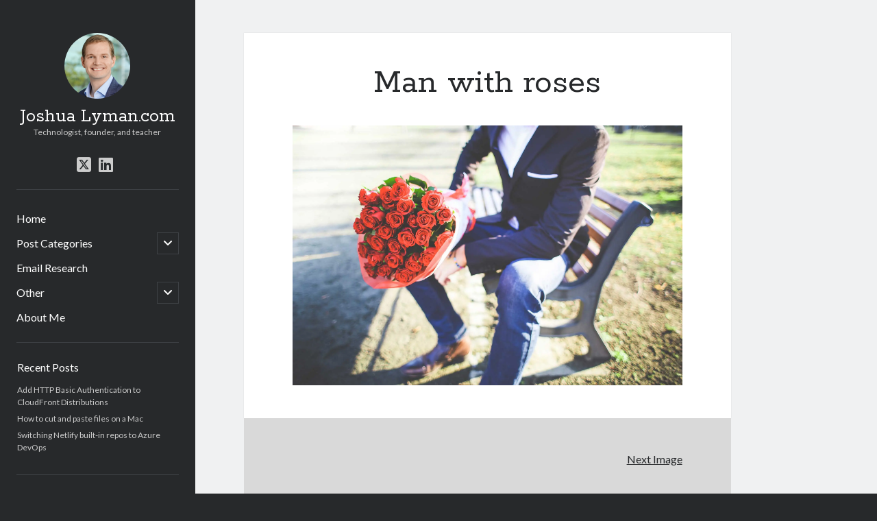

--- FILE ---
content_type: text/html; charset=UTF-8
request_url: https://www.joshualyman.com/2015/08/filter-your-internet-where-it-comes-into-your-house-at-the-router-itself/manwithroses/
body_size: 9191
content:
<!DOCTYPE html>

<html lang="en-US">

<head>
	<meta name='robots' content='index, follow, max-image-preview:large, max-snippet:-1, max-video-preview:-1' />
<meta charset="UTF-8" />
<meta name="viewport" content="width=device-width, initial-scale=1" />
<meta name="template" content="Author 1.54" />

	<!-- This site is optimized with the Yoast SEO plugin v19.14 - https://yoast.com/wordpress/plugins/seo/ -->
	<title>Man with roses - Joshua Lyman.com</title>
	<link rel="canonical" href="https://www.joshualyman.com/2015/08/filter-your-internet-where-it-comes-into-your-house-at-the-router-itself/manwithroses/" />
	<meta name="twitter:card" content="summary_large_image" />
	<meta name="twitter:title" content="Man with roses - Joshua Lyman.com" />
	<meta name="twitter:image" content="https://i0.wp.com/www.joshualyman.com/wp-content/uploads/2015/08/manwithroses.jpg?fit=2000%2C1334&ssl=1" />
	<meta name="twitter:site" content="@jlyman" />
	<script type="application/ld+json" class="yoast-schema-graph">{"@context":"https://schema.org","@graph":[{"@type":"WebPage","@id":"https://www.joshualyman.com/2015/08/filter-your-internet-where-it-comes-into-your-house-at-the-router-itself/manwithroses/","url":"https://www.joshualyman.com/2015/08/filter-your-internet-where-it-comes-into-your-house-at-the-router-itself/manwithroses/","name":"Man with roses - Joshua Lyman.com","isPartOf":{"@id":"https://www.joshualyman.com/#website"},"primaryImageOfPage":{"@id":"https://www.joshualyman.com/2015/08/filter-your-internet-where-it-comes-into-your-house-at-the-router-itself/manwithroses/#primaryimage"},"image":{"@id":"https://www.joshualyman.com/2015/08/filter-your-internet-where-it-comes-into-your-house-at-the-router-itself/manwithroses/#primaryimage"},"thumbnailUrl":"https://i0.wp.com/www.joshualyman.com/wp-content/uploads/2015/08/manwithroses.jpg?fit=2000%2C1334&ssl=1","datePublished":"2015-08-06T21:15:42+00:00","dateModified":"2015-08-06T21:15:50+00:00","breadcrumb":{"@id":"https://www.joshualyman.com/2015/08/filter-your-internet-where-it-comes-into-your-house-at-the-router-itself/manwithroses/#breadcrumb"},"inLanguage":"en-US","potentialAction":[{"@type":"ReadAction","target":["https://www.joshualyman.com/2015/08/filter-your-internet-where-it-comes-into-your-house-at-the-router-itself/manwithroses/"]}]},{"@type":"ImageObject","inLanguage":"en-US","@id":"https://www.joshualyman.com/2015/08/filter-your-internet-where-it-comes-into-your-house-at-the-router-itself/manwithroses/#primaryimage","url":"https://i0.wp.com/www.joshualyman.com/wp-content/uploads/2015/08/manwithroses.jpg?fit=2000%2C1334&ssl=1","contentUrl":"https://i0.wp.com/www.joshualyman.com/wp-content/uploads/2015/08/manwithroses.jpg?fit=2000%2C1334&ssl=1"},{"@type":"BreadcrumbList","@id":"https://www.joshualyman.com/2015/08/filter-your-internet-where-it-comes-into-your-house-at-the-router-itself/manwithroses/#breadcrumb","itemListElement":[{"@type":"ListItem","position":1,"name":"Filter your Internet where it comes into your house: At the router itself","item":"https://www.joshualyman.com/2015/08/filter-your-internet-where-it-comes-into-your-house-at-the-router-itself/"},{"@type":"ListItem","position":2,"name":"Man with roses"}]},{"@type":"WebSite","@id":"https://www.joshualyman.com/#website","url":"https://www.joshualyman.com/","name":"Joshua Lyman.com","description":"Technologist, founder, and teacher","publisher":{"@id":"https://www.joshualyman.com/#/schema/person/1521f377b61323af338cb64db5d30f4b"},"potentialAction":[{"@type":"SearchAction","target":{"@type":"EntryPoint","urlTemplate":"https://www.joshualyman.com/?s={search_term_string}"},"query-input":"required name=search_term_string"}],"inLanguage":"en-US"},{"@type":["Person","Organization"],"@id":"https://www.joshualyman.com/#/schema/person/1521f377b61323af338cb64db5d30f4b","name":"Joshua","image":{"@type":"ImageObject","inLanguage":"en-US","@id":"https://www.joshualyman.com/#/schema/person/image/","url":"https://i1.wp.com/www.joshualyman.com/wp-content/uploads/2020/12/Headshot-2020-Square-Small.jpg?fit=1000%2C1000","contentUrl":"https://i1.wp.com/www.joshualyman.com/wp-content/uploads/2020/12/Headshot-2020-Square-Small.jpg?fit=1000%2C1000","width":1000,"height":1000,"caption":"Joshua"},"logo":{"@id":"https://www.joshualyman.com/#/schema/person/image/"},"sameAs":["http://www.joshualyman.com","https://twitter.com/jlyman"]}]}</script>
	<!-- / Yoast SEO plugin. -->


<link rel='dns-prefetch' href='//secure.gravatar.com' />
<link rel='dns-prefetch' href='//fonts.googleapis.com' />
<link rel='dns-prefetch' href='//v0.wordpress.com' />
<link rel='dns-prefetch' href='//i0.wp.com' />
<link rel="alternate" type="application/rss+xml" title="Joshua Lyman.com &raquo; Feed" href="https://www.joshualyman.com/feed/" />
<link rel="alternate" type="application/rss+xml" title="Joshua Lyman.com &raquo; Comments Feed" href="https://www.joshualyman.com/comments/feed/" />
<link rel="alternate" type="application/rss+xml" title="Joshua Lyman.com &raquo; Man with roses Comments Feed" href="https://www.joshualyman.com/2015/08/filter-your-internet-where-it-comes-into-your-house-at-the-router-itself/manwithroses/feed/" />
<script type="text/javascript">
window._wpemojiSettings = {"baseUrl":"https:\/\/s.w.org\/images\/core\/emoji\/14.0.0\/72x72\/","ext":".png","svgUrl":"https:\/\/s.w.org\/images\/core\/emoji\/14.0.0\/svg\/","svgExt":".svg","source":{"concatemoji":"https:\/\/www.joshualyman.com\/wp-includes\/js\/wp-emoji-release.min.js?ver=6.2.6"}};
/*! This file is auto-generated */
!function(e,a,t){var n,r,o,i=a.createElement("canvas"),p=i.getContext&&i.getContext("2d");function s(e,t){p.clearRect(0,0,i.width,i.height),p.fillText(e,0,0);e=i.toDataURL();return p.clearRect(0,0,i.width,i.height),p.fillText(t,0,0),e===i.toDataURL()}function c(e){var t=a.createElement("script");t.src=e,t.defer=t.type="text/javascript",a.getElementsByTagName("head")[0].appendChild(t)}for(o=Array("flag","emoji"),t.supports={everything:!0,everythingExceptFlag:!0},r=0;r<o.length;r++)t.supports[o[r]]=function(e){if(p&&p.fillText)switch(p.textBaseline="top",p.font="600 32px Arial",e){case"flag":return s("\ud83c\udff3\ufe0f\u200d\u26a7\ufe0f","\ud83c\udff3\ufe0f\u200b\u26a7\ufe0f")?!1:!s("\ud83c\uddfa\ud83c\uddf3","\ud83c\uddfa\u200b\ud83c\uddf3")&&!s("\ud83c\udff4\udb40\udc67\udb40\udc62\udb40\udc65\udb40\udc6e\udb40\udc67\udb40\udc7f","\ud83c\udff4\u200b\udb40\udc67\u200b\udb40\udc62\u200b\udb40\udc65\u200b\udb40\udc6e\u200b\udb40\udc67\u200b\udb40\udc7f");case"emoji":return!s("\ud83e\udef1\ud83c\udffb\u200d\ud83e\udef2\ud83c\udfff","\ud83e\udef1\ud83c\udffb\u200b\ud83e\udef2\ud83c\udfff")}return!1}(o[r]),t.supports.everything=t.supports.everything&&t.supports[o[r]],"flag"!==o[r]&&(t.supports.everythingExceptFlag=t.supports.everythingExceptFlag&&t.supports[o[r]]);t.supports.everythingExceptFlag=t.supports.everythingExceptFlag&&!t.supports.flag,t.DOMReady=!1,t.readyCallback=function(){t.DOMReady=!0},t.supports.everything||(n=function(){t.readyCallback()},a.addEventListener?(a.addEventListener("DOMContentLoaded",n,!1),e.addEventListener("load",n,!1)):(e.attachEvent("onload",n),a.attachEvent("onreadystatechange",function(){"complete"===a.readyState&&t.readyCallback()})),(e=t.source||{}).concatemoji?c(e.concatemoji):e.wpemoji&&e.twemoji&&(c(e.twemoji),c(e.wpemoji)))}(window,document,window._wpemojiSettings);
</script>
<style type="text/css">
img.wp-smiley,
img.emoji {
	display: inline !important;
	border: none !important;
	box-shadow: none !important;
	height: 1em !important;
	width: 1em !important;
	margin: 0 0.07em !important;
	vertical-align: -0.1em !important;
	background: none !important;
	padding: 0 !important;
}
</style>
	<link rel='stylesheet' id='wp-block-library-css' href='https://www.joshualyman.com/wp-includes/css/dist/block-library/style.min.css?ver=6.2.6' type='text/css' media='all' />
<style id='wp-block-library-inline-css' type='text/css'>
.has-text-align-justify{text-align:justify;}
</style>
<link rel='stylesheet' id='mediaelement-css' href='https://www.joshualyman.com/wp-includes/js/mediaelement/mediaelementplayer-legacy.min.css?ver=4.2.17' type='text/css' media='all' />
<link rel='stylesheet' id='wp-mediaelement-css' href='https://www.joshualyman.com/wp-includes/js/mediaelement/wp-mediaelement.min.css?ver=6.2.6' type='text/css' media='all' />
<link rel='stylesheet' id='classic-theme-styles-css' href='https://www.joshualyman.com/wp-includes/css/classic-themes.min.css?ver=6.2.6' type='text/css' media='all' />
<style id='global-styles-inline-css' type='text/css'>
body{--wp--preset--color--black: #000000;--wp--preset--color--cyan-bluish-gray: #abb8c3;--wp--preset--color--white: #ffffff;--wp--preset--color--pale-pink: #f78da7;--wp--preset--color--vivid-red: #cf2e2e;--wp--preset--color--luminous-vivid-orange: #ff6900;--wp--preset--color--luminous-vivid-amber: #fcb900;--wp--preset--color--light-green-cyan: #7bdcb5;--wp--preset--color--vivid-green-cyan: #00d084;--wp--preset--color--pale-cyan-blue: #8ed1fc;--wp--preset--color--vivid-cyan-blue: #0693e3;--wp--preset--color--vivid-purple: #9b51e0;--wp--preset--gradient--vivid-cyan-blue-to-vivid-purple: linear-gradient(135deg,rgba(6,147,227,1) 0%,rgb(155,81,224) 100%);--wp--preset--gradient--light-green-cyan-to-vivid-green-cyan: linear-gradient(135deg,rgb(122,220,180) 0%,rgb(0,208,130) 100%);--wp--preset--gradient--luminous-vivid-amber-to-luminous-vivid-orange: linear-gradient(135deg,rgba(252,185,0,1) 0%,rgba(255,105,0,1) 100%);--wp--preset--gradient--luminous-vivid-orange-to-vivid-red: linear-gradient(135deg,rgba(255,105,0,1) 0%,rgb(207,46,46) 100%);--wp--preset--gradient--very-light-gray-to-cyan-bluish-gray: linear-gradient(135deg,rgb(238,238,238) 0%,rgb(169,184,195) 100%);--wp--preset--gradient--cool-to-warm-spectrum: linear-gradient(135deg,rgb(74,234,220) 0%,rgb(151,120,209) 20%,rgb(207,42,186) 40%,rgb(238,44,130) 60%,rgb(251,105,98) 80%,rgb(254,248,76) 100%);--wp--preset--gradient--blush-light-purple: linear-gradient(135deg,rgb(255,206,236) 0%,rgb(152,150,240) 100%);--wp--preset--gradient--blush-bordeaux: linear-gradient(135deg,rgb(254,205,165) 0%,rgb(254,45,45) 50%,rgb(107,0,62) 100%);--wp--preset--gradient--luminous-dusk: linear-gradient(135deg,rgb(255,203,112) 0%,rgb(199,81,192) 50%,rgb(65,88,208) 100%);--wp--preset--gradient--pale-ocean: linear-gradient(135deg,rgb(255,245,203) 0%,rgb(182,227,212) 50%,rgb(51,167,181) 100%);--wp--preset--gradient--electric-grass: linear-gradient(135deg,rgb(202,248,128) 0%,rgb(113,206,126) 100%);--wp--preset--gradient--midnight: linear-gradient(135deg,rgb(2,3,129) 0%,rgb(40,116,252) 100%);--wp--preset--duotone--dark-grayscale: url('#wp-duotone-dark-grayscale');--wp--preset--duotone--grayscale: url('#wp-duotone-grayscale');--wp--preset--duotone--purple-yellow: url('#wp-duotone-purple-yellow');--wp--preset--duotone--blue-red: url('#wp-duotone-blue-red');--wp--preset--duotone--midnight: url('#wp-duotone-midnight');--wp--preset--duotone--magenta-yellow: url('#wp-duotone-magenta-yellow');--wp--preset--duotone--purple-green: url('#wp-duotone-purple-green');--wp--preset--duotone--blue-orange: url('#wp-duotone-blue-orange');--wp--preset--font-size--small: 12px;--wp--preset--font-size--medium: 20px;--wp--preset--font-size--large: 21px;--wp--preset--font-size--x-large: 42px;--wp--preset--font-size--regular: 16px;--wp--preset--font-size--larger: 37px;--wp--preset--spacing--20: 0.44rem;--wp--preset--spacing--30: 0.67rem;--wp--preset--spacing--40: 1rem;--wp--preset--spacing--50: 1.5rem;--wp--preset--spacing--60: 2.25rem;--wp--preset--spacing--70: 3.38rem;--wp--preset--spacing--80: 5.06rem;--wp--preset--shadow--natural: 6px 6px 9px rgba(0, 0, 0, 0.2);--wp--preset--shadow--deep: 12px 12px 50px rgba(0, 0, 0, 0.4);--wp--preset--shadow--sharp: 6px 6px 0px rgba(0, 0, 0, 0.2);--wp--preset--shadow--outlined: 6px 6px 0px -3px rgba(255, 255, 255, 1), 6px 6px rgba(0, 0, 0, 1);--wp--preset--shadow--crisp: 6px 6px 0px rgba(0, 0, 0, 1);}:where(.is-layout-flex){gap: 0.5em;}body .is-layout-flow > .alignleft{float: left;margin-inline-start: 0;margin-inline-end: 2em;}body .is-layout-flow > .alignright{float: right;margin-inline-start: 2em;margin-inline-end: 0;}body .is-layout-flow > .aligncenter{margin-left: auto !important;margin-right: auto !important;}body .is-layout-constrained > .alignleft{float: left;margin-inline-start: 0;margin-inline-end: 2em;}body .is-layout-constrained > .alignright{float: right;margin-inline-start: 2em;margin-inline-end: 0;}body .is-layout-constrained > .aligncenter{margin-left: auto !important;margin-right: auto !important;}body .is-layout-constrained > :where(:not(.alignleft):not(.alignright):not(.alignfull)){max-width: var(--wp--style--global--content-size);margin-left: auto !important;margin-right: auto !important;}body .is-layout-constrained > .alignwide{max-width: var(--wp--style--global--wide-size);}body .is-layout-flex{display: flex;}body .is-layout-flex{flex-wrap: wrap;align-items: center;}body .is-layout-flex > *{margin: 0;}:where(.wp-block-columns.is-layout-flex){gap: 2em;}.has-black-color{color: var(--wp--preset--color--black) !important;}.has-cyan-bluish-gray-color{color: var(--wp--preset--color--cyan-bluish-gray) !important;}.has-white-color{color: var(--wp--preset--color--white) !important;}.has-pale-pink-color{color: var(--wp--preset--color--pale-pink) !important;}.has-vivid-red-color{color: var(--wp--preset--color--vivid-red) !important;}.has-luminous-vivid-orange-color{color: var(--wp--preset--color--luminous-vivid-orange) !important;}.has-luminous-vivid-amber-color{color: var(--wp--preset--color--luminous-vivid-amber) !important;}.has-light-green-cyan-color{color: var(--wp--preset--color--light-green-cyan) !important;}.has-vivid-green-cyan-color{color: var(--wp--preset--color--vivid-green-cyan) !important;}.has-pale-cyan-blue-color{color: var(--wp--preset--color--pale-cyan-blue) !important;}.has-vivid-cyan-blue-color{color: var(--wp--preset--color--vivid-cyan-blue) !important;}.has-vivid-purple-color{color: var(--wp--preset--color--vivid-purple) !important;}.has-black-background-color{background-color: var(--wp--preset--color--black) !important;}.has-cyan-bluish-gray-background-color{background-color: var(--wp--preset--color--cyan-bluish-gray) !important;}.has-white-background-color{background-color: var(--wp--preset--color--white) !important;}.has-pale-pink-background-color{background-color: var(--wp--preset--color--pale-pink) !important;}.has-vivid-red-background-color{background-color: var(--wp--preset--color--vivid-red) !important;}.has-luminous-vivid-orange-background-color{background-color: var(--wp--preset--color--luminous-vivid-orange) !important;}.has-luminous-vivid-amber-background-color{background-color: var(--wp--preset--color--luminous-vivid-amber) !important;}.has-light-green-cyan-background-color{background-color: var(--wp--preset--color--light-green-cyan) !important;}.has-vivid-green-cyan-background-color{background-color: var(--wp--preset--color--vivid-green-cyan) !important;}.has-pale-cyan-blue-background-color{background-color: var(--wp--preset--color--pale-cyan-blue) !important;}.has-vivid-cyan-blue-background-color{background-color: var(--wp--preset--color--vivid-cyan-blue) !important;}.has-vivid-purple-background-color{background-color: var(--wp--preset--color--vivid-purple) !important;}.has-black-border-color{border-color: var(--wp--preset--color--black) !important;}.has-cyan-bluish-gray-border-color{border-color: var(--wp--preset--color--cyan-bluish-gray) !important;}.has-white-border-color{border-color: var(--wp--preset--color--white) !important;}.has-pale-pink-border-color{border-color: var(--wp--preset--color--pale-pink) !important;}.has-vivid-red-border-color{border-color: var(--wp--preset--color--vivid-red) !important;}.has-luminous-vivid-orange-border-color{border-color: var(--wp--preset--color--luminous-vivid-orange) !important;}.has-luminous-vivid-amber-border-color{border-color: var(--wp--preset--color--luminous-vivid-amber) !important;}.has-light-green-cyan-border-color{border-color: var(--wp--preset--color--light-green-cyan) !important;}.has-vivid-green-cyan-border-color{border-color: var(--wp--preset--color--vivid-green-cyan) !important;}.has-pale-cyan-blue-border-color{border-color: var(--wp--preset--color--pale-cyan-blue) !important;}.has-vivid-cyan-blue-border-color{border-color: var(--wp--preset--color--vivid-cyan-blue) !important;}.has-vivid-purple-border-color{border-color: var(--wp--preset--color--vivid-purple) !important;}.has-vivid-cyan-blue-to-vivid-purple-gradient-background{background: var(--wp--preset--gradient--vivid-cyan-blue-to-vivid-purple) !important;}.has-light-green-cyan-to-vivid-green-cyan-gradient-background{background: var(--wp--preset--gradient--light-green-cyan-to-vivid-green-cyan) !important;}.has-luminous-vivid-amber-to-luminous-vivid-orange-gradient-background{background: var(--wp--preset--gradient--luminous-vivid-amber-to-luminous-vivid-orange) !important;}.has-luminous-vivid-orange-to-vivid-red-gradient-background{background: var(--wp--preset--gradient--luminous-vivid-orange-to-vivid-red) !important;}.has-very-light-gray-to-cyan-bluish-gray-gradient-background{background: var(--wp--preset--gradient--very-light-gray-to-cyan-bluish-gray) !important;}.has-cool-to-warm-spectrum-gradient-background{background: var(--wp--preset--gradient--cool-to-warm-spectrum) !important;}.has-blush-light-purple-gradient-background{background: var(--wp--preset--gradient--blush-light-purple) !important;}.has-blush-bordeaux-gradient-background{background: var(--wp--preset--gradient--blush-bordeaux) !important;}.has-luminous-dusk-gradient-background{background: var(--wp--preset--gradient--luminous-dusk) !important;}.has-pale-ocean-gradient-background{background: var(--wp--preset--gradient--pale-ocean) !important;}.has-electric-grass-gradient-background{background: var(--wp--preset--gradient--electric-grass) !important;}.has-midnight-gradient-background{background: var(--wp--preset--gradient--midnight) !important;}.has-small-font-size{font-size: var(--wp--preset--font-size--small) !important;}.has-medium-font-size{font-size: var(--wp--preset--font-size--medium) !important;}.has-large-font-size{font-size: var(--wp--preset--font-size--large) !important;}.has-x-large-font-size{font-size: var(--wp--preset--font-size--x-large) !important;}
.wp-block-navigation a:where(:not(.wp-element-button)){color: inherit;}
:where(.wp-block-columns.is-layout-flex){gap: 2em;}
.wp-block-pullquote{font-size: 1.5em;line-height: 1.6;}
</style>
<link rel='stylesheet' id='contact-form-7-css' href='https://www.joshualyman.com/wp-content/plugins/contact-form-7/includes/css/styles.css?ver=5.7.2' type='text/css' media='all' />
<link rel='stylesheet' id='wp-syntax-css-css' href='https://www.joshualyman.com/wp-content/plugins/wp-syntax/css/wp-syntax.css?ver=1.2' type='text/css' media='all' />
<link rel='stylesheet' id='ct-author-google-fonts-css' href='//fonts.googleapis.com/css?family=Rokkitt%3A400%2C700%7CLato%3A400%2C700&#038;subset=latin%2Clatin-ext&#038;display=swap&#038;ver=6.2.6' type='text/css' media='all' />
<link rel='stylesheet' id='ct-author-font-awesome-css' href='https://www.joshualyman.com/wp-content/themes/author/assets/font-awesome/css/all.min.css?ver=6.2.6' type='text/css' media='all' />
<link rel='stylesheet' id='ct-author-style-css' href='https://www.joshualyman.com/wp-content/themes/author/style.css?ver=6.2.6' type='text/css' media='all' />
<link rel='stylesheet' id='jetpack_css-css' href='https://www.joshualyman.com/wp-content/plugins/jetpack/css/jetpack.css?ver=11.7' type='text/css' media='all' />
<script type='text/javascript' src='https://www.joshualyman.com/wp-includes/js/jquery/jquery.min.js?ver=3.6.4' id='jquery-core-js'></script>
<script type='text/javascript' src='https://www.joshualyman.com/wp-includes/js/jquery/jquery-migrate.min.js?ver=3.4.0' id='jquery-migrate-js'></script>
<!--[if IE 8]>
<script type='text/javascript' src='https://www.joshualyman.com/wp-content/themes/author/js/build/html5shiv.min.js?ver=6.2.6' id='ct-author-html5-shiv-js'></script>
<![endif]-->
<script type='text/javascript' src='https://www.joshualyman.com/wp-content/plugins/google-analyticator/external-tracking.min.js?ver=6.5.7' id='ga-external-tracking-js'></script>
<link rel="https://api.w.org/" href="https://www.joshualyman.com/wp-json/" /><link rel="alternate" type="application/json" href="https://www.joshualyman.com/wp-json/wp/v2/media/757" /><meta name="generator" content="WordPress 6.2.6" />
<link rel='shortlink' href='https://wp.me/a7V8cO-cd' />
<link rel="alternate" type="application/json+oembed" href="https://www.joshualyman.com/wp-json/oembed/1.0/embed?url=https%3A%2F%2Fwww.joshualyman.com%2F2015%2F08%2Ffilter-your-internet-where-it-comes-into-your-house-at-the-router-itself%2Fmanwithroses%2F" />
<link rel="alternate" type="text/xml+oembed" href="https://www.joshualyman.com/wp-json/oembed/1.0/embed?url=https%3A%2F%2Fwww.joshualyman.com%2F2015%2F08%2Ffilter-your-internet-where-it-comes-into-your-house-at-the-router-itself%2Fmanwithroses%2F&#038;format=xml" />
	<style>img#wpstats{display:none}</style>
		
<!-- Jetpack Open Graph Tags -->
<meta property="og:type" content="article" />
<meta property="og:title" content="Man with roses" />
<meta property="og:url" content="https://www.joshualyman.com/2015/08/filter-your-internet-where-it-comes-into-your-house-at-the-router-itself/manwithroses/" />
<meta property="og:description" content="Visit the post for more." />
<meta property="article:published_time" content="2015-08-06T21:15:42+00:00" />
<meta property="article:modified_time" content="2015-08-06T21:15:50+00:00" />
<meta property="og:site_name" content="Joshua Lyman.com" />
<meta property="og:image" content="https://www.joshualyman.com/wp-content/uploads/2015/08/manwithroses.jpg" />
<meta property="og:image:alt" content="" />
<meta property="og:locale" content="en_US" />
<meta name="twitter:text:title" content="Man with roses" />
<meta name="twitter:image" content="https://i0.wp.com/www.joshualyman.com/wp-content/uploads/2015/08/manwithroses.jpg?fit=1200%2C800&#038;ssl=1&#038;w=640" />
<meta name="twitter:card" content="summary_large_image" />
<meta name="twitter:description" content="Visit the post for more." />

<!-- End Jetpack Open Graph Tags -->
<!-- Google Analytics Tracking by Google Analyticator 6.5.7 -->
<script type="text/javascript">
    var analyticsFileTypes = [];
    var analyticsSnippet = 'disabled';
    var analyticsEventTracking = 'enabled';
</script>
<script type="text/javascript">
	(function(i,s,o,g,r,a,m){i['GoogleAnalyticsObject']=r;i[r]=i[r]||function(){
	(i[r].q=i[r].q||[]).push(arguments)},i[r].l=1*new Date();a=s.createElement(o),
	m=s.getElementsByTagName(o)[0];a.async=1;a.src=g;m.parentNode.insertBefore(a,m)
	})(window,document,'script','//www.google-analytics.com/analytics.js','ga');
	ga('create', 'UA-7493614-2', 'auto');
 
	ga('send', 'pageview');
</script>
</head>

<body id="author" class="attachment attachment-template-default single single-attachment postid-757 attachmentid-757 attachment-jpeg singular singular-attachment singular-attachment-757">
		<svg xmlns="http://www.w3.org/2000/svg" viewBox="0 0 0 0" width="0" height="0" focusable="false" role="none" style="visibility: hidden; position: absolute; left: -9999px; overflow: hidden;" ><defs><filter id="wp-duotone-dark-grayscale"><feColorMatrix color-interpolation-filters="sRGB" type="matrix" values=" .299 .587 .114 0 0 .299 .587 .114 0 0 .299 .587 .114 0 0 .299 .587 .114 0 0 " /><feComponentTransfer color-interpolation-filters="sRGB" ><feFuncR type="table" tableValues="0 0.49803921568627" /><feFuncG type="table" tableValues="0 0.49803921568627" /><feFuncB type="table" tableValues="0 0.49803921568627" /><feFuncA type="table" tableValues="1 1" /></feComponentTransfer><feComposite in2="SourceGraphic" operator="in" /></filter></defs></svg><svg xmlns="http://www.w3.org/2000/svg" viewBox="0 0 0 0" width="0" height="0" focusable="false" role="none" style="visibility: hidden; position: absolute; left: -9999px; overflow: hidden;" ><defs><filter id="wp-duotone-grayscale"><feColorMatrix color-interpolation-filters="sRGB" type="matrix" values=" .299 .587 .114 0 0 .299 .587 .114 0 0 .299 .587 .114 0 0 .299 .587 .114 0 0 " /><feComponentTransfer color-interpolation-filters="sRGB" ><feFuncR type="table" tableValues="0 1" /><feFuncG type="table" tableValues="0 1" /><feFuncB type="table" tableValues="0 1" /><feFuncA type="table" tableValues="1 1" /></feComponentTransfer><feComposite in2="SourceGraphic" operator="in" /></filter></defs></svg><svg xmlns="http://www.w3.org/2000/svg" viewBox="0 0 0 0" width="0" height="0" focusable="false" role="none" style="visibility: hidden; position: absolute; left: -9999px; overflow: hidden;" ><defs><filter id="wp-duotone-purple-yellow"><feColorMatrix color-interpolation-filters="sRGB" type="matrix" values=" .299 .587 .114 0 0 .299 .587 .114 0 0 .299 .587 .114 0 0 .299 .587 .114 0 0 " /><feComponentTransfer color-interpolation-filters="sRGB" ><feFuncR type="table" tableValues="0.54901960784314 0.98823529411765" /><feFuncG type="table" tableValues="0 1" /><feFuncB type="table" tableValues="0.71764705882353 0.25490196078431" /><feFuncA type="table" tableValues="1 1" /></feComponentTransfer><feComposite in2="SourceGraphic" operator="in" /></filter></defs></svg><svg xmlns="http://www.w3.org/2000/svg" viewBox="0 0 0 0" width="0" height="0" focusable="false" role="none" style="visibility: hidden; position: absolute; left: -9999px; overflow: hidden;" ><defs><filter id="wp-duotone-blue-red"><feColorMatrix color-interpolation-filters="sRGB" type="matrix" values=" .299 .587 .114 0 0 .299 .587 .114 0 0 .299 .587 .114 0 0 .299 .587 .114 0 0 " /><feComponentTransfer color-interpolation-filters="sRGB" ><feFuncR type="table" tableValues="0 1" /><feFuncG type="table" tableValues="0 0.27843137254902" /><feFuncB type="table" tableValues="0.5921568627451 0.27843137254902" /><feFuncA type="table" tableValues="1 1" /></feComponentTransfer><feComposite in2="SourceGraphic" operator="in" /></filter></defs></svg><svg xmlns="http://www.w3.org/2000/svg" viewBox="0 0 0 0" width="0" height="0" focusable="false" role="none" style="visibility: hidden; position: absolute; left: -9999px; overflow: hidden;" ><defs><filter id="wp-duotone-midnight"><feColorMatrix color-interpolation-filters="sRGB" type="matrix" values=" .299 .587 .114 0 0 .299 .587 .114 0 0 .299 .587 .114 0 0 .299 .587 .114 0 0 " /><feComponentTransfer color-interpolation-filters="sRGB" ><feFuncR type="table" tableValues="0 0" /><feFuncG type="table" tableValues="0 0.64705882352941" /><feFuncB type="table" tableValues="0 1" /><feFuncA type="table" tableValues="1 1" /></feComponentTransfer><feComposite in2="SourceGraphic" operator="in" /></filter></defs></svg><svg xmlns="http://www.w3.org/2000/svg" viewBox="0 0 0 0" width="0" height="0" focusable="false" role="none" style="visibility: hidden; position: absolute; left: -9999px; overflow: hidden;" ><defs><filter id="wp-duotone-magenta-yellow"><feColorMatrix color-interpolation-filters="sRGB" type="matrix" values=" .299 .587 .114 0 0 .299 .587 .114 0 0 .299 .587 .114 0 0 .299 .587 .114 0 0 " /><feComponentTransfer color-interpolation-filters="sRGB" ><feFuncR type="table" tableValues="0.78039215686275 1" /><feFuncG type="table" tableValues="0 0.94901960784314" /><feFuncB type="table" tableValues="0.35294117647059 0.47058823529412" /><feFuncA type="table" tableValues="1 1" /></feComponentTransfer><feComposite in2="SourceGraphic" operator="in" /></filter></defs></svg><svg xmlns="http://www.w3.org/2000/svg" viewBox="0 0 0 0" width="0" height="0" focusable="false" role="none" style="visibility: hidden; position: absolute; left: -9999px; overflow: hidden;" ><defs><filter id="wp-duotone-purple-green"><feColorMatrix color-interpolation-filters="sRGB" type="matrix" values=" .299 .587 .114 0 0 .299 .587 .114 0 0 .299 .587 .114 0 0 .299 .587 .114 0 0 " /><feComponentTransfer color-interpolation-filters="sRGB" ><feFuncR type="table" tableValues="0.65098039215686 0.40392156862745" /><feFuncG type="table" tableValues="0 1" /><feFuncB type="table" tableValues="0.44705882352941 0.4" /><feFuncA type="table" tableValues="1 1" /></feComponentTransfer><feComposite in2="SourceGraphic" operator="in" /></filter></defs></svg><svg xmlns="http://www.w3.org/2000/svg" viewBox="0 0 0 0" width="0" height="0" focusable="false" role="none" style="visibility: hidden; position: absolute; left: -9999px; overflow: hidden;" ><defs><filter id="wp-duotone-blue-orange"><feColorMatrix color-interpolation-filters="sRGB" type="matrix" values=" .299 .587 .114 0 0 .299 .587 .114 0 0 .299 .587 .114 0 0 .299 .587 .114 0 0 " /><feComponentTransfer color-interpolation-filters="sRGB" ><feFuncR type="table" tableValues="0.098039215686275 1" /><feFuncG type="table" tableValues="0 0.66274509803922" /><feFuncB type="table" tableValues="0.84705882352941 0.41960784313725" /><feFuncA type="table" tableValues="1 1" /></feComponentTransfer><feComposite in2="SourceGraphic" operator="in" /></filter></defs></svg>	<a class="skip-content" href="#main">Skip to content</a>
		<div id="overflow-container" class="overflow-container">
			<div class="max-width">
				<div id="main-sidebar" class="main-sidebar">
																<header class="site-header" id="site-header" role="banner">
							<div id="title-container" class="title-container">
																	<div id="site-avatar" class="site-avatar"
											style="background-image: url('https://secure.gravatar.com/avatar/927d0ed7d90a34efd0d15ec52187ce98?s=96&#038;d=mm&#038;r=g')"></div>
																<div class="container">
									<div id='site-title' class='site-title'><a href='https://www.joshualyman.com'>Joshua Lyman.com</a></div>									<p class="tagline">Technologist, founder, and teacher</p>								</div>
							</div>
							<button id="toggle-navigation" class="toggle-navigation" aria-expanded="false">
								<span class="screen-reader-text">open primary menu</span>
								<i class="fas fa-bars"></i>
							</button>
							<div class='social-media-icons'><ul>						<li>
							<a class="twitter" target="_blank"
							   href="https://twitter.com/jlyman" 
                               >
								<i class="fab fa-square-x-twitter"></i>
								<span class="screen-reader-text">twitter</span>
															</a>
						</li>
												<li>
							<a class="linkedin" target="_blank"
							   href="https://www.linkedin.com/in/joshualyman" 
                               >
								<i class="fab fa-linkedin"></i>
								<span class="screen-reader-text">linkedin</span>
															</a>
						</li>
						</ul></div>							<div id="menu-primary" class="menu-container menu-primary" role="navigation">
	<nav class="menu"><ul id="menu-primary-items" class="menu-primary-items"><li id="menu-item-56" class="menu-item menu-item-type-custom menu-item-object-custom menu-item-home menu-item-56"><a href="https://www.joshualyman.com/">Home</a></li>
<li id="menu-item-752" class="menu-item menu-item-type-custom menu-item-object-custom menu-item-has-children menu-item-752"><a href="#">Post Categories</a><button class="toggle-dropdown" aria-expanded="false"><span class="screen-reader-text">open child menu</span></button>
<ul class="sub-menu">
	<li id="menu-item-567" class="menu-item menu-item-type-taxonomy menu-item-object-category menu-item-567"><a href="https://www.joshualyman.com/category/general/">General</a></li>
	<li id="menu-item-565" class="menu-item menu-item-type-taxonomy menu-item-object-category menu-item-565"><a href="https://www.joshualyman.com/category/email-research/">Email Research</a></li>
	<li id="menu-item-570" class="menu-item menu-item-type-taxonomy menu-item-object-category menu-item-570"><a href="https://www.joshualyman.com/category/business-2/">Business</a></li>
	<li id="menu-item-568" class="menu-item menu-item-type-taxonomy menu-item-object-category menu-item-568"><a href="https://www.joshualyman.com/category/technology-2/">Technology</a></li>
	<li id="menu-item-566" class="menu-item menu-item-type-taxonomy menu-item-object-category menu-item-566"><a href="https://www.joshualyman.com/category/programming/">Programming</a></li>
	<li id="menu-item-569" class="menu-item menu-item-type-taxonomy menu-item-object-category menu-item-569"><a href="https://www.joshualyman.com/category/fun-2/">Fun</a></li>
	<li id="menu-item-564" class="menu-item menu-item-type-taxonomy menu-item-object-category menu-item-564"><a href="https://www.joshualyman.com/category/asides/">Asides</a></li>
</ul>
</li>
<li id="menu-item-468" class="menu-item menu-item-type-taxonomy menu-item-object-category menu-item-468"><a href="https://www.joshualyman.com/category/email-research/">Email Research</a></li>
<li id="menu-item-84" class="menu-item menu-item-type-custom menu-item-object-custom menu-item-has-children menu-item-84"><a title="Themes, extensions, and more!" href="#">Other</a><button class="toggle-dropdown" aria-expanded="false"><span class="screen-reader-text">open child menu</span></button>
<ul class="sub-menu">
	<li id="menu-item-577" class="menu-item menu-item-type-post_type menu-item-object-page menu-item-577"><a href="https://www.joshualyman.com/twenty-twelve-schema-org-child-theme/">Twenty Twelve Schema.org Child Theme</a></li>
	<li id="menu-item-467" class="menu-item menu-item-type-post_type menu-item-object-page menu-item-467"><a href="https://www.joshualyman.com/twenty-eleven-schema-org-child-theme/">Twenty Eleven Schema.org Child Theme</a></li>
</ul>
</li>
<li id="menu-item-55" class="menu-item menu-item-type-post_type menu-item-object-page menu-item-55"><a title="Learn more about Joshua Lyman" rel="author" href="https://www.joshualyman.com/about-joshua-lyman/">About Me</a></li>
</ul></nav></div>						</header>
																<aside class="sidebar sidebar-primary" id="sidebar-primary" role="complementary">
		<h1 class="screen-reader-text">Sidebar</h1>
		
		<section id="recent-posts-3" class="widget widget_recent_entries">
		<h2 class="widget-title">Recent Posts</h2>
		<ul>
											<li>
					<a href="https://www.joshualyman.com/2022/01/add-http-basic-authentication-to-cloudfront-distributions/">Add HTTP Basic Authentication to CloudFront Distributions</a>
									</li>
											<li>
					<a href="https://www.joshualyman.com/2021/06/how-to-cut-and-paste-files-on-a-mac/">How to cut and paste files on a Mac</a>
									</li>
											<li>
					<a href="https://www.joshualyman.com/2021/05/switching-netlify-built-in-repos-to-azure-devops/">Switching Netlify built-in repos to Azure DevOps</a>
									</li>
					</ul>

		</section>
		<section id="recent-posts-3" class="widget widget_recent_entries">
		<h2 class="widget-title">Recent Posts</h2>
		<ul>
											<li>
					<a href="https://www.joshualyman.com/2022/01/add-http-basic-authentication-to-cloudfront-distributions/">Add HTTP Basic Authentication to CloudFront Distributions</a>
									</li>
											<li>
					<a href="https://www.joshualyman.com/2021/06/how-to-cut-and-paste-files-on-a-mac/">How to cut and paste files on a Mac</a>
									</li>
											<li>
					<a href="https://www.joshualyman.com/2021/05/switching-netlify-built-in-repos-to-azure-devops/">Switching Netlify built-in repos to Azure DevOps</a>
									</li>
					</ul>

		</section>	</aside>
									</div>
								<section id="main" class="main" role="main">
						<div id="loop-container" class="loop-container">
		<div class="post-757 attachment type-attachment status-inherit hentry entry">
		<article>
		<div class='post-header'>
			<h1 class='post-title'>Man with roses</h1>
		</div>
		<div class="post-content">
						<div class="attachment-container">
				<img width="2000" height="1334" src="https://i0.wp.com/www.joshualyman.com/wp-content/uploads/2015/08/manwithroses.jpg?fit=2000%2C1334&amp;ssl=1" class="attachment-full size-full" alt="" decoding="async" loading="lazy" srcset="https://i0.wp.com/www.joshualyman.com/wp-content/uploads/2015/08/manwithroses.jpg?w=2000&amp;ssl=1 2000w, https://i0.wp.com/www.joshualyman.com/wp-content/uploads/2015/08/manwithroses.jpg?resize=300%2C200&amp;ssl=1 300w, https://i0.wp.com/www.joshualyman.com/wp-content/uploads/2015/08/manwithroses.jpg?resize=1024%2C683&amp;ssl=1 1024w" sizes="(max-width: 2000px) 100vw, 2000px" />				<span class="attachment-caption">
									</span>
			</div>
					</div>
	</article>
		<nav class="further-reading">
	<div class="previous">
		<p></[>
	</div>
	<div class="next">
		<p><a href='https://www.joshualyman.com/2015/08/filter-your-internet-where-it-comes-into-your-house-at-the-router-itself/dns_server_explanation/'>Next Image</a></p>
	</div>
</nav>		<section id="comments" class="comments">
		<div class="comments-number">
			<h2>
				Be First to Comment			</h2>
		</div>
		<ol class="comment-list">
					</ol>
					<div id="respond" class="comment-respond">
		<h3 id="reply-title" class="comment-reply-title">Leave a Reply <small><a rel="nofollow" id="cancel-comment-reply-link" href="/2015/08/filter-your-internet-where-it-comes-into-your-house-at-the-router-itself/manwithroses/#respond" style="display:none;">Cancel reply</a></small></h3><form action="https://www.joshualyman.com/wp-comments-post.php" method="post" id="commentform" class="comment-form" novalidate><p class="comment-notes"><span id="email-notes">Your email address will not be published.</span> <span class="required-field-message">Required fields are marked <span class="required">*</span></span></p><p class="comment-form-comment">
	            <label for="comment">Comment</label>
	            <textarea required id="comment" name="comment" cols="45" rows="8" aria-required="true"></textarea>
	        </p><p class="comment-form-author">
	            <label for="author">Name*</label>
	            <input id="author" name="author" type="text" value="" size="30" aria-required='true' />
	        </p>
<p class="comment-form-email">
	            <label for="email">Email*</label>
	            <input id="email" name="email" type="email" value="" size="30" aria-required='true' />
	        </p>
<p class="comment-form-url">
	            <label for="url">Website</label>
	            <input id="url" name="url" type="url" value="" size="30" />
	            </p>
<p class="comment-form-cookies-consent"><input id="wp-comment-cookies-consent" name="wp-comment-cookies-consent" type="checkbox" value="yes" /> <label for="wp-comment-cookies-consent">Save my name, email, and website in this browser for the next time I comment.</label></p>
<p class="comment-subscription-form"><input type="checkbox" name="subscribe_blog" id="subscribe_blog" value="subscribe" style="width: auto; -moz-appearance: checkbox; -webkit-appearance: checkbox;" /> <label class="subscribe-label" id="subscribe-blog-label" for="subscribe_blog">Notify me of new posts by email.</label></p><p class="form-submit"><input name="submit" type="submit" id="submit" class="submit" value="Post Comment" /> <input type='hidden' name='comment_post_ID' value='757' id='comment_post_ID' />
<input type='hidden' name='comment_parent' id='comment_parent' value='0' />
</p><p style="display: none;"><input type="hidden" id="akismet_comment_nonce" name="akismet_comment_nonce" value="d565582cb2" /></p><p style="display: none !important;" class="akismet-fields-container" data-prefix="ak_"><label>&#916;<textarea name="ak_hp_textarea" cols="45" rows="8" maxlength="100"></textarea></label><input type="hidden" id="ak_js_1" name="ak_js" value="50"/><script>document.getElementById( "ak_js_1" ).setAttribute( "value", ( new Date() ).getTime() );</script></p></form>	</div><!-- #respond -->
		</section>
	</div>	</div>
</section><!-- .main -->
    <footer class="site-footer" role="contentinfo">
                <div class="design-credit">
            <span>
                <a href="https://www.competethemes.com/author/" rel="nofollow">Author WordPress Theme</a> by Compete Themes            </span>
        </div>
    </footer>
</div><!-- .max-width -->
</div><!-- .overflow-container -->
	<div style="display:none">
			<div class="grofile-hash-map-927d0ed7d90a34efd0d15ec52187ce98">
		</div>
		</div>
		<script type='text/javascript' src='https://www.joshualyman.com/wp-content/plugins/jetpack/_inc/build/photon/photon.min.js?ver=20191001' id='jetpack-photon-js'></script>
<script type='text/javascript' src='https://www.joshualyman.com/wp-content/plugins/contact-form-7/includes/swv/js/index.js?ver=5.7.2' id='swv-js'></script>
<script type='text/javascript' id='contact-form-7-js-extra'>
/* <![CDATA[ */
var wpcf7 = {"api":{"root":"https:\/\/www.joshualyman.com\/wp-json\/","namespace":"contact-form-7\/v1"},"cached":"1"};
/* ]]> */
</script>
<script type='text/javascript' src='https://www.joshualyman.com/wp-content/plugins/contact-form-7/includes/js/index.js?ver=5.7.2' id='contact-form-7-js'></script>
<script type='text/javascript' src='https://www.joshualyman.com/wp-content/plugins/wp-syntax/js/wp-syntax.js?ver=1.2' id='wp-syntax-js-js'></script>
<script type='text/javascript' src='https://secure.gravatar.com/js/gprofiles.js?ver=202604' id='grofiles-cards-js'></script>
<script type='text/javascript' id='wpgroho-js-extra'>
/* <![CDATA[ */
var WPGroHo = {"my_hash":""};
/* ]]> */
</script>
<script type='text/javascript' src='https://www.joshualyman.com/wp-content/plugins/jetpack/modules/wpgroho.js?ver=11.7' id='wpgroho-js'></script>
<script type='text/javascript' id='ct-author-js-js-extra'>
/* <![CDATA[ */
var ct_author_objectL10n = {"openPrimaryMenu":"open primary menu","closePrimaryMenu":"close primary menu","openChildMenu":"open child menu","closeChildMenu":"close child menu"};
/* ]]> */
</script>
<script type='text/javascript' src='https://www.joshualyman.com/wp-content/themes/author/js/build/production.min.js?ver=6.2.6' id='ct-author-js-js'></script>
<script type='text/javascript' src='https://www.joshualyman.com/wp-includes/js/comment-reply.min.js?ver=6.2.6' id='comment-reply-js'></script>
<!--[if IE 8]>
<script type='text/javascript' src='https://www.joshualyman.com/wp-content/themes/author/js/build/respond.min.js?ver=6.2.6' id='ct-author-respond-js'></script>
<![endif]-->
<script defer type='text/javascript' src='https://www.joshualyman.com/wp-content/plugins/akismet/_inc/akismet-frontend.js?ver=1737828300' id='akismet-frontend-js'></script>
	<script src='https://stats.wp.com/e-202604.js' defer></script>
	<script>
		_stq = window._stq || [];
		_stq.push([ 'view', {v:'ext',blog:'117050594',post:'757',tz:'-6',srv:'www.joshualyman.com',j:'1:11.7'} ]);
		_stq.push([ 'clickTrackerInit', '117050594', '757' ]);
	</script><script defer src="https://static.cloudflareinsights.com/beacon.min.js/vcd15cbe7772f49c399c6a5babf22c1241717689176015" integrity="sha512-ZpsOmlRQV6y907TI0dKBHq9Md29nnaEIPlkf84rnaERnq6zvWvPUqr2ft8M1aS28oN72PdrCzSjY4U6VaAw1EQ==" data-cf-beacon='{"version":"2024.11.0","token":"f4bfabb374b14c00be43681de30d4952","r":1,"server_timing":{"name":{"cfCacheStatus":true,"cfEdge":true,"cfExtPri":true,"cfL4":true,"cfOrigin":true,"cfSpeedBrain":true},"location_startswith":null}}' crossorigin="anonymous"></script>
</body>
</html>